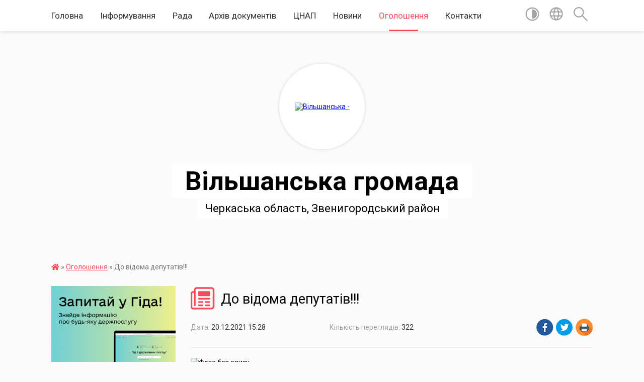

--- FILE ---
content_type: text/html; charset=UTF-8
request_url: https://vilshana-gromada.gov.ua/news/1640007175/
body_size: 12724
content:
<!DOCTYPE html>
<html lang="uk">
<head>
	<!--[if IE]><meta http-equiv="X-UA-Compatible" content="IE=edge"><![endif]-->
	<meta charset="utf-8">
	<meta name="viewport" content="width=device-width, initial-scale=1">
	<!--[if IE]><script>
		document.createElement('header');
		document.createElement('nav');
		document.createElement('main');
		document.createElement('section');
		document.createElement('article');
		document.createElement('aside');
		document.createElement('footer');
		document.createElement('figure');
		document.createElement('figcaption');
	</script><![endif]-->
	<title>До відома депутатів!!! | Вільшанська громада</title>
	<meta name="description" content="">
	<meta name="keywords" content="До, відома, депутатів!!!, |, Вільшанська, громада">

	
		<meta property="og:image" content="https://rada.info/upload/users_files/26423991/fe481a789f7237ab1c73c9badecd7c1a.png">
	<meta property="og:image:width" content="1754">
	<meta property="og:image:height" content="1240">
			<meta property="og:title" content="До відома депутатів!!!">
				<meta property="og:type" content="article">
	<meta property="og:url" content="https://vilshana-gromada.gov.ua/news/1640007175/">
		
		<link rel="apple-touch-icon" sizes="57x57" href="https://gromada.org.ua/apple-icon-57x57.png">
	<link rel="apple-touch-icon" sizes="60x60" href="https://gromada.org.ua/apple-icon-60x60.png">
	<link rel="apple-touch-icon" sizes="72x72" href="https://gromada.org.ua/apple-icon-72x72.png">
	<link rel="apple-touch-icon" sizes="76x76" href="https://gromada.org.ua/apple-icon-76x76.png">
	<link rel="apple-touch-icon" sizes="114x114" href="https://gromada.org.ua/apple-icon-114x114.png">
	<link rel="apple-touch-icon" sizes="120x120" href="https://gromada.org.ua/apple-icon-120x120.png">
	<link rel="apple-touch-icon" sizes="144x144" href="https://gromada.org.ua/apple-icon-144x144.png">
	<link rel="apple-touch-icon" sizes="152x152" href="https://gromada.org.ua/apple-icon-152x152.png">
	<link rel="apple-touch-icon" sizes="180x180" href="https://gromada.org.ua/apple-icon-180x180.png">
	<link rel="icon" type="image/png" sizes="192x192"  href="https://gromada.org.ua/android-icon-192x192.png">
	<link rel="icon" type="image/png" sizes="32x32" href="https://gromada.org.ua/favicon-32x32.png">
	<link rel="icon" type="image/png" sizes="96x96" href="https://gromada.org.ua/favicon-96x96.png">
	<link rel="icon" type="image/png" sizes="16x16" href="https://gromada.org.ua/favicon-16x16.png">
	<link rel="manifest" href="https://gromada.org.ua/manifest.json">
	<meta name="msapplication-TileColor" content="#ffffff">
	<meta name="msapplication-TileImage" content="https://gromada.org.ua/ms-icon-144x144.png">
	<meta name="theme-color" content="#ffffff">
	
	
		<meta name="robots" content="">
	
	<link href="https://fonts.googleapis.com/css?family=Merriweather:400i,700|Roboto:400,400i,700,700i&amp;subset=cyrillic-ext" rel="stylesheet">

    <link rel="preload" href="https://cdnjs.cloudflare.com/ajax/libs/font-awesome/5.9.0/css/all.min.css" as="style">
	<link rel="stylesheet" href="https://cdnjs.cloudflare.com/ajax/libs/font-awesome/5.9.0/css/all.min.css" integrity="sha512-q3eWabyZPc1XTCmF+8/LuE1ozpg5xxn7iO89yfSOd5/oKvyqLngoNGsx8jq92Y8eXJ/IRxQbEC+FGSYxtk2oiw==" crossorigin="anonymous" referrerpolicy="no-referrer" />
    
	<link rel="preload" href="//gromada.org.ua/themes/mac/css/styles_vip.css?v=2.3" as="style">
	<link rel="stylesheet" href="//gromada.org.ua/themes/mac/css/styles_vip.css?v=2.3">
	<link rel="stylesheet" href="//gromada.org.ua/themes/mac/css/48511/theme_vip.css?v=1765037283">
	
		<!--[if lt IE 9]>
	<script src="https://oss.maxcdn.com/html5shiv/3.7.2/html5shiv.min.js"></script>
	<script src="https://oss.maxcdn.com/respond/1.4.2/respond.min.js"></script>
	<![endif]-->
	<!--[if gte IE 9]>
	<style type="text/css">
		.gradient { filter: none; }
	</style>
	<![endif]-->

</head>
<body class="">

	<a href="#top_menu" class="skip-link link" aria-label="Перейти до головного меню (Alt+1)" accesskey="1">Перейти до головного меню (Alt+1)</a>
	<a href="#left_menu" class="skip-link link" aria-label="Перейти до бічного меню (Alt+2)" accesskey="2">Перейти до бічного меню (Alt+2)</a>
    <a href="#main_content" class="skip-link link" aria-label="Перейти до головного вмісту (Alt+3)" accesskey="3">Перейти до текстового вмісту (Alt+3)</a>




	
	<section class="top_nav">
		<div class="wrap">
			<div class="row">
				<div class="grid-80">
					<nav class="main_menu" id="top_menu">
						<ul>
														<li class="">
								<a href="https://vilshana-gromada.gov.ua/main/">Головна</a>
																							</li>
														<li class="">
								<a href="https://vilshana-gromada.gov.ua/informuvannya-19-17-20-15-03-2022/">Інформування</a>
																							</li>
														<li class=" has-sub">
								<a href="https://vilshana-gromada.gov.ua/golova-vilschanskoi-selischnoi-radi-18-13-54-30-01-2019/">Рада</a>
																<button onclick="return show_next_level(this);" aria-label="Показати підменю"></button>
																								<ul>
																		<li>
										<a href="https://vilshana-gromada.gov.ua/golova-vilshanskoi-otg-14-03-14-11-07-2019/">Голова Вільшанської ОТГ</a>
																													</li>
																		<li>
										<a href="https://vilshana-gromada.gov.ua/deputati-14-20-03-11-07-2019/">Депутати</a>
																													</li>
																		<li>
										<a href="https://vilshana-gromada.gov.ua/vikonavchij-komitet-vilshanskoi-selischnoi-radi-14-22-02-11-07-2019/">Виконавчий комітет Вільшанської селищної ради</a>
																													</li>
																		<li>
										<a href="https://vilshana-gromada.gov.ua/reglament-14-41-33-11-07-2019/">Регламент</a>
																													</li>
																		<li>
										<a href="https://vilshana-gromada.gov.ua/sklad-postijnih-komisij-14-53-01-11-07-2019/">Склад постійних комісій</a>
																													</li>
																		<li>
										<a href="https://vilshana-gromada.gov.ua/zvit-selischnogo-golovi-yarovogo-vm-pro-diyalnist-vilshanskoi-selischnoi-radi-20192020-rr-23-53-10-03-10-2020/">Звіт селищного голови Ярового В.М. про діяльність Вільшанської селищної ради 2019-2020 рр.</a>
																													</li>
																										</ul>
															</li>
														<li class="">
								<a href="https://vilshana-gromada.gov.ua/docs/">Архів документів</a>
																							</li>
														<li class=" has-sub">
								<a href="https://vilshana-gromada.gov.ua/cnap-08-18-12-11-08-2020/">ЦНАП</a>
																<button onclick="return show_next_level(this);" aria-label="Показати підменю"></button>
																								<ul>
																		<li>
										<a href="https://vilshana-gromada.gov.ua/poslugi-na-gidi-15-23-26-02-11-2021/">Послуги на "Гіді"</a>
																													</li>
																										</ul>
															</li>
														<li class="">
								<a href="https://vilshana-gromada.gov.ua/news/">Новини</a>
																							</li>
														<li class="active">
								<a href="https://vilshana-gromada.gov.ua/ogoloshennya-14-51-13-05-02-2019/">Оголошення</a>
																							</li>
														<li class=" has-sub">
								<a href="https://vilshana-gromada.gov.ua/feedback/">Контакти</a>
																<button onclick="return show_next_level(this);" aria-label="Показати підменю"></button>
																								<ul>
																		<li>
										<a href="https://vilshana-gromada.gov.ua/kontaktnij-dovidnik-11-52-26-04-09-2019/">Контактний довідник</a>
																													</li>
																										</ul>
															</li>
													</ul>
					</nav>
					&nbsp;
					<button class="menu-button" id="open-button"><i class="fas fa-bars"></i> Меню сайту</button>
				</div>
				<div class="grid-20">
					<nav class="special_menu">
						<ul>
															<li class="alt_link"><a href="#" title="Версія для людей з вадами зору" onclick="return set_special('801e4c70643739f298af80d710faa4f90d6c0261');"><img class="svg ico" src="//gromada.org.ua/themes/mac/img/ico/contrast_ico.svg"></a></li>
								<li class="translate_link"><a href="#" class="show_translate" title="Відкрити перекладач"><img class="svg ico" src="//gromada.org.ua/themes/mac/img/ico/world_ico.svg"></a></li>
								<li><a href="#" class="show_search" title="Відкрити поле для пошуку"><img class="svg ico" src="//gromada.org.ua/themes/mac/img/ico/search_ico.svg"></a></li>
													</ul>
					</nav>
					<form action="https://vilshana-gromada.gov.ua/search/" class="search_form">
						<input type="text" name="q" value="" placeholder="Пошук..." aria-label="Введіть пошукову фразу" required>
						<button type="submit" name="search" value="y" aria-label="Здійснити пошук"><i class="fa fa-search"></i></button>
					</form>
					<div class="translate_block">
						<div id="google_translate_element"></div>
					</div>
				</div>
				<div class="clearfix"></div>
			</div>
		</div>
	</section>

	<header>
		<div class="wrap">
			<div class="logo">
				<a href="https://vilshana-gromada.gov.ua/" id="logo" class="form_2">
					<img src="https://rada.info/upload/users_files/26423991/gerb/iC_ioaOzEaA_EAUzA_CA.png" alt="Вільшанська - ">
				</a>
			</div>
			<div class="title">
				<div class="slogan_1">Вільшанська громада</div><br>
				<div class="slogan_2">Черкаська область, Звенигородський район</div>
			</div>
		</div>
	</header>

	<div class="wrap">
				
		<section class="bread_crumbs">
		<div xmlns:v="http://rdf.data-vocabulary.org/#"><a href="https://vilshana-gromada.gov.ua/" title="Головна сторінка"><i class="fas fa-home"></i></a> &raquo; <a href="https://vilshana-gromada.gov.ua/ogoloshennya-14-51-13-05-02-2019/" aria-current="page">Оголошення</a>  &raquo; <span>До відома депутатів!!!</span></div>
	</section>
	
	<section class="center_block">
		<div class="row">
			<div class="grid-25 fr">
				<aside>
				
										<div class="diia_guide">
						<a href="https://guide.diia.gov.ua/" rel="nofollow" target="_blank"><img src="https://gromada.org.ua/upload/diia_guide.jpg" alt="Гуд державних послуг - банер"></a>
					</div>
									
					<div class="sidebar_title" id="left_menu">
						<img class="svg ico" src="//gromada.org.ua/themes/mac/img/ico/navigation_ico.svg"> Навігація
					</div>
					
					<nav class="sidebar_menu">
						<ul>
														<li class=" has-sub">
								<a href="https://vilshana-gromada.gov.ua/rishennya-sesii-15-53-15-27-01-2020/">Рішення сесій</a>
																<button onclick="return show_next_level(this);" aria-label="Показати підменю"></button>
																								<ul>
																		<li class="">
										<a href="https://vilshana-gromada.gov.ua/rishennya-vilshanskoi-selischnoi-radi-11-01-45-29-01-2020/">Рішення сесій Вільшанської селищної ради</a>
																													</li>
																		<li class="">
										<a href="https://vilshana-gromada.gov.ua/yak-znajti-rishennya-sesij-vilshanskoi-selischnoi-radi-na-oficijnomu-vebportali-vilshanskoi-gromadi-11-02-48-29-01-2020/">Як знайти рішення сесій Вільшанської селищної ради на офіційному веб-порталі Вільшанської громади?</a>
																													</li>
																										</ul>
															</li>
														<li class="">
								<a href="https://vilshana-gromada.gov.ua/novini-vid-cherkaskoi-oda-09-34-52-16-03-2020/">Новини від Черкаської ОДА</a>
																							</li>
														<li class=" has-sub">
								<a href="https://vilshana-gromada.gov.ua/istoriya-selischa-20-06-48-30-01-2019/">Історія сіл Вільшанської ОТГ</a>
																<button onclick="return show_next_level(this);" aria-label="Показати підменю"></button>
																								<ul>
																		<li class=" has-sub">
										<a href="https://vilshana-gromada.gov.ua/istoriya-smt-vilshana-12-57-54-04-07-2019/">Історія смт Вільшана</a>
																				<button onclick="return show_next_level(this);" aria-label="Показати підменю"></button>
																														<ul>
																						<li><a href="https://vilshana-gromada.gov.ua/t-shevchenko-i-vilshana-14-07-48-04-07-2019/">Т. Шевченко і Вільшана</a></li>
																						<li><a href="https://vilshana-gromada.gov.ua/maksim - krivonis-14-09-11-04-07-2019/">Максим Кривоніс</a></li>
																																</ul>
																			</li>
																		<li class="">
										<a href="https://vilshana-gromada.gov.ua/istoriya-sela-verbivka-14-10-46-04-07-2019/">Історія села Вербівка</a>
																													</li>
																		<li class="">
										<a href="https://vilshana-gromada.gov.ua/istoriya-sela-voronivka-14-15-14-04-07-2019/">Історія села Воронівка</a>
																													</li>
																		<li class="">
										<a href="https://vilshana-gromada.gov.ua/istoriya-sela-v’yazivok-14-20-29-04-07-2019/">Історія села В’язівок</a>
																													</li>
																		<li class="">
										<a href="https://vilshana-gromada.gov.ua/istoriya-s-petriki-ta-s-segedinci-09-38-44-09-07-2019/">Історія с. Петрики та с. Сегединці</a>
																													</li>
																										</ul>
															</li>
														<li class=" has-sub">
								<a href="https://vilshana-gromada.gov.ua/simvolika-22-33-32-30-01-2019/">Символіка</a>
																<button onclick="return show_next_level(this);" aria-label="Показати підменю"></button>
																								<ul>
																		<li class="">
										<a href="https://vilshana-gromada.gov.ua/simvolika-smt-vilshana-10-02-05-08-07-2019/">Символіка смт Вільшана</a>
																													</li>
																		<li class="">
										<a href="https://vilshana-gromada.gov.ua/simvolika-s-verbivka-10-04-01-08-07-2019/">Символіка с. Вербівка</a>
																													</li>
																		<li class="">
										<a href="https://vilshana-gromada.gov.ua/simvolika-s-voronivka-10-05-43-08-07-2019/">Символіка с. Воронівка</a>
																													</li>
																										</ul>
															</li>
														<li class="">
								<a href="https://vilshana-gromada.gov.ua/viborchi-dilnici-11-37-48-11-07-2019/">Вибори</a>
																							</li>
														<li class="">
								<a href="https://vilshana-gromada.gov.ua/pasport-gromadi-18-10-09-30-01-2019/">Паспорт громади</a>
																							</li>
														<li class="">
								<a href="https://vilshana-gromada.gov.ua/structure/">Картка громади</a>
																							</li>
														<li class=" has-sub">
								<a href="https://vilshana-gromada.gov.ua/viddil-osviti-11-05-40-22-08-2019/">Відділ освіти, культури, туризму, молоді, спорту</a>
																<button onclick="return show_next_level(this);" aria-label="Показати підменю"></button>
																								<ul>
																		<li class="">
										<a href="https://vilshana-gromada.gov.ua/osvita-09-33-44-23-08-2019/">Освіта</a>
																													</li>
																		<li class="">
										<a href="https://vilshana-gromada.gov.ua/kultura-10-26-59-23-08-2019/">Культура</a>
																													</li>
																		<li class="">
										<a href="https://vilshana-gromada.gov.ua/viddil-osviti-kulturi-turizmu-sportu-09-30-49-23-08-2019/">Спорт</a>
																													</li>
																		<li class="">
										<a href="https://vilshana-gromada.gov.ua/plan-roboti-viddilu-osviti-kulturi-turizmu-molodi-ta-sportu-vilshanskoi-selischnoi-radi-15-49-35-23-01-2020/">ПЛАН роботи відділу освіти, культури, туризму, молоді та спорту  Вільшанської селищної ради</a>
																													</li>
																										</ul>
															</li>
														<li class=" has-sub">
								<a href="https://vilshana-gromada.gov.ua/komunalne-pidpriemstvo vodogin-18-15-30-30-01-2019/">КП "Водогін"</a>
																<button onclick="return show_next_level(this);" aria-label="Показати підменю"></button>
																								<ul>
																		<li class="">
										<a href="https://vilshana-gromada.gov.ua/nadannya-poslug-z-vivezennya-smittya-12-18-13-03-07-2019/">Надання послуг з вивезення сміття</a>
																													</li>
																		<li class="">
										<a href="https://vilshana-gromada.gov.ua/statut-kp-vodogin-16-21-41-03-07-2019/">Статут КП "Водогін"</a>
																													</li>
																		<li class="">
										<a href="https://vilshana-gromada.gov.ua/tarifi-11-59-47-04-09-2019/">Тарифи</a>
																													</li>
																										</ul>
															</li>
														<li class=" has-sub">
								<a href="https://vilshana-gromada.gov.ua/bjudzhet-14-04-19-09-07-2019/">Бюджет</a>
																<button onclick="return show_next_level(this);" aria-label="Показати підменю"></button>
																								<ul>
																		<li class=" has-sub">
										<a href="https://vilshana-gromada.gov.ua/pasporti-bjudzhetnih-program-na-2025-rik-12-15-45-25-02-2025/">Паспорти бюджетних програм на 2025 рік</a>
																				<button onclick="return show_next_level(this);" aria-label="Показати підменю"></button>
																														<ul>
																						<li><a href="https://vilshana-gromada.gov.ua/pasport-1-15-01-06-25-02-2025/">Паспорт 1</a></li>
																						<li><a href="https://vilshana-gromada.gov.ua/pasport-2-15-15-55-25-02-2025/">Паспорт 2</a></li>
																						<li><a href="https://vilshana-gromada.gov.ua/pasport-3-15-17-28-25-02-2025/">Паспорт 3</a></li>
																						<li><a href="https://vilshana-gromada.gov.ua/pasport-4-15-19-14-25-02-2025/">Паспорт 4</a></li>
																						<li><a href="https://vilshana-gromada.gov.ua/pasport-5-15-20-55-25-02-2025/">Паспорт 5</a></li>
																						<li><a href="https://vilshana-gromada.gov.ua/pasport-6-15-22-30-25-02-2025/">Паспорт 6</a></li>
																						<li><a href="https://vilshana-gromada.gov.ua/pasport-7-15-24-00-25-02-2025/">Паспорт 7</a></li>
																						<li><a href="https://vilshana-gromada.gov.ua/pasport-8-15-25-36-25-02-2025/">Паспорт 8</a></li>
																						<li><a href="https://vilshana-gromada.gov.ua/pasport-8-15-27-24-25-02-2025/">Паспорт 9</a></li>
																						<li><a href="https://vilshana-gromada.gov.ua/pasport-10-15-29-41-25-02-2025/">Паспорт 10</a></li>
																						<li><a href="https://vilshana-gromada.gov.ua/pasport-11-15-35-32-25-02-2025/">Паспорт 11</a></li>
																						<li><a href="https://vilshana-gromada.gov.ua/pasport-12-15-37-11-25-02-2025/">Паспорт 12</a></li>
																						<li><a href="https://vilshana-gromada.gov.ua/pasport-13-15-39-35-25-02-2025/">Паспорт 13</a></li>
																						<li><a href="https://vilshana-gromada.gov.ua/pasport-14-15-41-15-25-02-2025/">Паспорт 14</a></li>
																						<li><a href="https://vilshana-gromada.gov.ua/pasport-15-15-42-26-25-02-2025/">Паспорт 15</a></li>
																						<li><a href="https://vilshana-gromada.gov.ua/pasport-16-15-43-47-25-02-2025/">Паспорт 16</a></li>
																						<li><a href="https://vilshana-gromada.gov.ua/pasport-17-15-45-07-25-02-2025/">Паспорт 17</a></li>
																						<li><a href="https://vilshana-gromada.gov.ua/pasport-18-15-47-04-25-02-2025/">Паспорт 18</a></li>
																						<li><a href="https://vilshana-gromada.gov.ua/pasport-18-15-48-53-25-02-2025/">Паспорт 19</a></li>
																						<li><a href="https://vilshana-gromada.gov.ua/pasport-20-15-51-01-25-02-2025/">Паспорт 20</a></li>
																						<li><a href="https://vilshana-gromada.gov.ua/pasport-21-15-52-29-25-02-2025/">Паспорт 21</a></li>
																						<li><a href="https://vilshana-gromada.gov.ua/pasport-22-15-53-57-25-02-2025/">Паспорт 22</a></li>
																						<li><a href="https://vilshana-gromada.gov.ua/pasport-23-15-55-03-25-02-2025/">Паспорт 23</a></li>
																						<li><a href="https://vilshana-gromada.gov.ua/pasport-24-15-56-16-25-02-2025/">Паспорт 24</a></li>
																						<li><a href="https://vilshana-gromada.gov.ua/pasport-25-15-57-31-25-02-2025/">Паспорт 25</a></li>
																						<li><a href="https://vilshana-gromada.gov.ua/pasport-26-15-58-47-25-02-2025/">Паспорт 26</a></li>
																						<li><a href="https://vilshana-gromada.gov.ua/pasport-28-16-00-10-25-02-2025/">Паспорт 28</a></li>
																						<li><a href="https://vilshana-gromada.gov.ua/pasport-29-16-02-58-25-02-2025/">Паспорт 29</a></li>
																																</ul>
																			</li>
																		<li class=" has-sub">
										<a href="https://vilshana-gromada.gov.ua/pasporti-bjudzhetnih-program-na-2025-rik-12-15-46-25-02-2025/">Паспорти бюджетних програм на 2025 рік</a>
																				<button onclick="return show_next_level(this);" aria-label="Показати підменю"></button>
																														<ul>
																						<li><a href="https://vilshana-gromada.gov.ua/pasport-1-12-13-52-26-05-2025/">Паспорт 1</a></li>
																						<li><a href="https://vilshana-gromada.gov.ua/pasport-2-12-20-03-26-05-2025/">Паспорт 2</a></li>
																						<li><a href="https://vilshana-gromada.gov.ua/pasport-3-12-21-13-26-05-2025/">Паспорт 3</a></li>
																						<li><a href="https://vilshana-gromada.gov.ua/pasport-4-12-22-23-26-05-2025/">Паспорт 4</a></li>
																						<li><a href="https://vilshana-gromada.gov.ua/pasport-5-12-23-45-26-05-2025/">Паспорт 5</a></li>
																						<li><a href="https://vilshana-gromada.gov.ua/pasport-6-12-24-53-26-05-2025/">Паспорт 6</a></li>
																						<li><a href="https://vilshana-gromada.gov.ua/pasport-7-12-25-59-26-05-2025/">Паспорт 7</a></li>
																						<li><a href="https://vilshana-gromada.gov.ua/pasport-8-12-27-02-26-05-2025/">Паспорт 8</a></li>
																						<li><a href="https://vilshana-gromada.gov.ua/pasport-9-12-28-22-26-05-2025/">Паспорт 9</a></li>
																						<li><a href="https://vilshana-gromada.gov.ua/pasport-10-12-29-27-26-05-2025/">Паспорт 10</a></li>
																						<li><a href="https://vilshana-gromada.gov.ua/rozporyadzhennya-12-30-31-26-05-2025/">Розпорядження</a></li>
																																</ul>
																			</li>
																		<li class=" has-sub">
										<a href="https://vilshana-gromada.gov.ua/pasporti-bjudzhetnih-program-na-2025-rik-16-34-09-26-11-2025/">Паспорти бюджетних програм на 2025 рік (зміни)</a>
																				<button onclick="return show_next_level(this);" aria-label="Показати підменю"></button>
																														<ul>
																						<li><a href="https://vilshana-gromada.gov.ua/nakaz-16-35-29-26-11-2025/">Наказ</a></li>
																						<li><a href="https://vilshana-gromada.gov.ua/pasport-1-16-36-36-26-11-2025/">Паспорт 1</a></li>
																						<li><a href="https://vilshana-gromada.gov.ua/pasport-2-16-37-46-26-11-2025/">Паспорт 2</a></li>
																						<li><a href="https://vilshana-gromada.gov.ua/pasport-3-16-39-03-26-11-2025/">Паспорт 3</a></li>
																																</ul>
																			</li>
																										</ul>
															</li>
														<li class="">
								<a href="https://vilshana-gromada.gov.ua/miscevi-podatki-ta-zbori-na-2020-rik-08-13-22-09-07-2019/">Місцеві податки та збори</a>
																							</li>
														<li class="">
								<a href="https://vilshana-gromada.gov.ua/rahunki-dlya-splati-podatkiv-14-53-27-09-07-2019/">Реквізити рахунків для обліку доходів місцевого бюджету</a>
																							</li>
														<li class=" has-sub">
								<a href="https://vilshana-gromada.gov.ua/derzhavni-zakupivli-14-21-00-09-07-2019/">Державні закупівлі</a>
																<button onclick="return show_next_level(this);" aria-label="Показати підменю"></button>
																								<ul>
																		<li class="">
										<a href="https://vilshana-gromada.gov.ua/protokoli-tendernogo-komitetu-09-07-39-02-08-2019/">Протоколи тендерного комітету</a>
																													</li>
																		<li class="">
										<a href="https://vilshana-gromada.gov.ua/tenderna-dokumentaciya-10-18-12-20-01-2022/">Тендерна документація</a>
																													</li>
																										</ul>
															</li>
														<li class=" has-sub">
								<a href="https://vilshana-gromada.gov.ua/regulyatorna-diyalnist-14-50-43-20-05-2019/">Регуляторна діяльність</a>
																<button onclick="return show_next_level(this);" aria-label="Показати підменю"></button>
																								<ul>
																		<li class="">
										<a href="https://vilshana-gromada.gov.ua/normativnopravova-baza-12-48-43-27-06-2019/">І. Нормативно-правова база</a>
																													</li>
																		<li class="">
										<a href="https://vilshana-gromada.gov.ua/ii-planuvannya-diyalnosti-15-19-40-22-07-2019/">ІІ. Планування діяльності</a>
																													</li>
																		<li class="">
										<a href="https://vilshana-gromada.gov.ua/iii-opriljudnennya-proektiv-regulyatornih-aktiv-ta-analizu-regulyatornogo-vplivu-16-10-41-22-07-2019/">ІІІ. Оприлюднення проектів регуляторних актів та аналізу регуляторного впливу</a>
																													</li>
																		<li class="">
										<a href="https://vilshana-gromada.gov.ua/ivdijuchi-regulyatorni-akti-16-51-20-22-07-2019/">IV.Діючі регуляторні акти</a>
																													</li>
																		<li class="">
										<a href="https://vilshana-gromada.gov.ua/v-vidstezhennya-rezultativnosti-regulyatornih-aktiv-16-59-14-22-07-2019/">V. Відстеження результативності регуляторних актів</a>
																													</li>
																		<li class="">
										<a href="https://vilshana-gromada.gov.ua/vi-informaciya-pro-zdijsnennya-regulyatornoi-diyalnosti-17-00-10-22-07-2019/">VІ. Інформація про здійснення регуляторної діяльності</a>
																													</li>
																		<li class="">
										<a href="https://vilshana-gromada.gov.ua/vii-vidpovidalni-osobi-za-zdijsnennya-regulyatornoi-diyalnosti-17-01-27-22-07-2019/">VII. Відповідальні особи за здійснення регуляторної діяльності</a>
																													</li>
																										</ul>
															</li>
														<li class=" has-sub">
								<a href="https://vilshana-gromada.gov.ua/zvernennya-gromadyan-14-19-53-25-06-2019/">Звернення громадян</a>
																<button onclick="return show_next_level(this);" aria-label="Показати підменю"></button>
																								<ul>
																		<li class="">
										<a href="https://vilshana-gromada.gov.ua/normativnopravovi-akti-12-38-36-27-06-2019/">Нормативно-правові акти</a>
																													</li>
																		<li class="">
										<a href="https://vilshana-gromada.gov.ua/zrazki-dokumentiv-14-55-25-25-06-2019/">Зразки документів</a>
																													</li>
																		<li class="">
										<a href="https://vilshana-gromada.gov.ua/elektronne-zvernennya-11-13-06-13-05-2020/">Електронне звернення</a>
																													</li>
																		<li class="">
										<a href="https://vilshana-gromada.gov.ua/poryadok-podannya-ta-rozglyadu-zvernen-gromadyan-ta-gromadskih-obednan-12-06-25-22-01-2020/">Порядок подання та розгляду звернень громадян і громадських об'єднань</a>
																													</li>
																		<li class="">
										<a href="https://vilshana-gromada.gov.ua/statistichnij-zvit-po-zvernennyah-gromadyan-za-i-pivrichchya-2019-roku-16-40-35-08-07-2019/">Звіт Вільшанської селищної ради про звернення громадян за 2019 рік</a>
																													</li>
																		<li class="">
										<a href="https://vilshana-gromada.gov.ua/grafiki-prijomu-gromadyan-09-56-17-27-06-2019/">Прийом громадян</a>
																													</li>
																		<li class="">
										<a href="https://vilshana-gromada.gov.ua/telefon-doviri-14-59-25-09-07-2019/">Телефон довіри</a>
																													</li>
																		<li class="">
										<a href="https://vilshana-gromada.gov.ua/zvit-selischnoi-radi-po-roboti-zi-zvernennyami-08-15-24-04-02-2022/">Звіт селищної ради по роботі зі зверненнями</a>
																													</li>
																		<li class="">
										<a href="https://vilshana-gromada.gov.ua/deputatski-zapiti-08-30-06-02-11-2021/">Депутатські запити</a>
																													</li>
																										</ul>
															</li>
														<li class=" has-sub">
								<a href="https://vilshana-gromada.gov.ua/dostup-do-publichnoi-informacii-12-44-56-24-01-2020/">Доступ до публічної інформації</a>
																<button onclick="return show_next_level(this);" aria-label="Показати підменю"></button>
																								<ul>
																		<li class="">
										<a href="https://vilshana-gromada.gov.ua/dostup-do-publichnoi-informacii-12-46-32-24-01-2020/">Нормативно-правова база</a>
																													</li>
																		<li class="">
										<a href="https://vilshana-gromada.gov.ua/robota-iz-zapitami-na-informaciju-12-56-48-24-01-2020/">Робота із запитами на інформацію</a>
																													</li>
																		<li class="">
										<a href="https://vilshana-gromada.gov.ua/forma-zapitu-na-informaciju-ta-poryadok-ii-podannya-13-00-51-24-01-2020/">Форма запиту на інформацію та порядок її подання</a>
																													</li>
																		<li class="">
										<a href="https://vilshana-gromada.gov.ua/vidkriti-dani-13-06-45-24-01-2020/">Відкриті дані</a>
																													</li>
																		<li class="">
										<a href="https://vilshana-gromada.gov.ua/deputatski-zapiti-08-29-28-02-11-2021/">Депутатські запити</a>
																													</li>
																		<li class="">
										<a href="https://vilshana-gromada.gov.ua/zapisi-zasidan-komisij-ta-sesii-15-35-09-09-09-2024/">Записи засідань комісій та сесії</a>
																													</li>
																										</ul>
															</li>
														<li class="">
								<a href="https://vilshana-gromada.gov.ua/zapobigannya-korupcii-08-09-09-09-07-2019/">Запобігання корупції</a>
																							</li>
														<li class="">
								<a href="https://vilshana-gromada.gov.ua/ochischennya-vladi-12-06-02-21-12-2019/">Очищення влади</a>
																							</li>
														<li class=" has-sub">
								<a href="https://vilshana-gromada.gov.ua/pracivniki-policii-12-04-54-09-07-2019/">Поліцейська станція</a>
																<button onclick="return show_next_level(this);" aria-label="Показати підменю"></button>
																								<ul>
																		<li class="">
										<a href="https://vilshana-gromada.gov.ua/ljut-14-30-16-25-11-2024/">Лють</a>
																													</li>
																										</ul>
															</li>
														<li class=" has-sub">
								<a href="https://vilshana-gromada.gov.ua/socialni-poslugi-12-03-30-11-07-2019/">Соціальні послуги</a>
																<button onclick="return show_next_level(this);" aria-label="Показати підменю"></button>
																								<ul>
																		<li class="">
										<a href="https://vilshana-gromada.gov.ua/robota-z-bagatoditnimi-simyami-szhota-robota-z-ditmi-12-04-54-11-07-2019/">Робота з багатодітними сім'ями, СЖО та робота з дітьми</a>
																													</li>
																		<li class="">
										<a href="https://vilshana-gromada.gov.ua/centr-dopomogi-uchasnikam-ato-cherkaskogo-oblasnogo-kontaktnogo-centru-08-53-49-26-07-2019/">«Центр допомоги учасникам АТО» Черкаського обласного контактного центру</a>
																													</li>
																		<li class="">
										<a href="https://vilshana-gromada.gov.ua/subsidii-11-45-01-04-11-2019/">Субсидії</a>
																													</li>
																										</ul>
															</li>
														<li class=" has-sub">
								<a href="https://vilshana-gromada.gov.ua/granti-treningi-konkursi-10-33-26-09-07-2019/">Захиснику Вітчизни</a>
																<button onclick="return show_next_level(this);" aria-label="Показати підменю"></button>
																								<ul>
																		<li class=" has-sub">
										<a href="https://vilshana-gromada.gov.ua/informuvannya-veteraniv-12-15-03-23-08-2024/">Інформування ветеранів</a>
																				<button onclick="return show_next_level(this);" aria-label="Показати підменю"></button>
																														<ul>
																						<li><a href="https://vilshana-gromada.gov.ua/nadannya-statusiv-12-19-10-23-08-2024/">Надання статусів</a></li>
																						<li><a href="https://vilshana-gromada.gov.ua/stvoreno-zahisnikami-12-24-56-23-08-2024/">Створено Захисниками</a></li>
																						<li><a href="https://vilshana-gromada.gov.ua/likuvannya-ta-reabilitaciya-12-27-51-23-08-2024/">Лікування та реабілітація</a></li>
																						<li><a href="https://vilshana-gromada.gov.ua/profesijna-adaptaciya-12-32-09-23-08-2024/">Соціальна та професійна адаптація</a></li>
																						<li><a href="https://vilshana-gromada.gov.ua/elektronne-posvidchennya-veterana-12-37-18-23-08-2024/">Електронне посвідчення ветерана</a></li>
																						<li><a href="https://vilshana-gromada.gov.ua/psihologichna-dopomoga-12-42-10-23-08-2024/">Психологічна допомога</a></li>
																						<li><a href="https://vilshana-gromada.gov.ua/garantii-ta-pilgi-12-44-02-23-08-2024/">Гарантії та пільги</a></li>
																						<li><a href="https://vilshana-gromada.gov.ua/sonyachnij-restart-14-01-43-23-08-2024/">Сонячний рестарт</a></li>
																						<li><a href="https://vilshana-gromada.gov.ua/varto-diyati-startue-konkurs-grantiv-na-pidtrimku-veteranskogo-biznesu-12-55-03-18-04-2025/">“Варто діяти”: стартує конкурс грантів на підтримку ветеранського бізнесу</a></li>
																						<li><a href="https://vilshana-gromada.gov.ua/varto-znati-posibnikdorozhnya-karta-dlya-poranenih-vijskovosluzhbovciv-14-48-45-31-03-2025/">Варто знати посібник-дорожня карта для поранених військовослужбовців</a></li>
																						<li><a href="https://vilshana-gromada.gov.ua/varto-pamyatati-posibnik-dlya-vijskovosluzhbovciv-14-51-15-31-03-2025/">Варто пам'ятати посібник для військовослужбовців</a></li>
																						<li><a href="https://vilshana-gromada.gov.ua/reabilitaciya-ta-zabezpechennya-dopomizhnimi-zasobami-reabilitacii-v-tomu-chisli-protezuvannya-14-55-49-31-03-2025/">Реабілітація та забезпечення допоміжними засобами реабілітації (в тому числі протезування)</a></li>
																						<li><a href="https://vilshana-gromada.gov.ua/reabilitaciya-ta-zabezpechennya-dopomizhnimi-zasobami-reabilitacii-v-tomu-chisli-protezuvannya-14-57-22-31-03-2025/">Реабілітація та забезпечення допоміжними засобами реабілітації (в тому числі протезування)</a></li>
																						<li><a href="https://vilshana-gromada.gov.ua/medichne-zabezpechennya-15-12-25-31-03-2025/">Медичне забезпечення</a></li>
																						<li><a href="https://vilshana-gromada.gov.ua/sanatornokurortne-likuvannya-15-14-37-31-03-2025/">Санаторно-курортне лікування</a></li>
																						<li><a href="https://vilshana-gromada.gov.ua/centri-socialnopsihologichnoi-reabilitacii-15-16-58-31-03-2025/">Центри соціально-психологічної реабілітації</a></li>
																						<li><a href="https://vilshana-gromada.gov.ua/kontakti-dlya-veteraniv-vijni-z-chisla-vpo-v-rozrizi-rajonivgromad-oblastej-15-19-29-31-03-2025/">Контакти для ветеранів війни з числа ВПО в розрізі районів/громад областей</a></li>
																																</ul>
																			</li>
																		<li class=" has-sub">
										<a href="https://vilshana-gromada.gov.ua/vshanuvannya-ta-uvichnennya-pamyati-12-45-58-23-08-2024/">Вшанування та увічнення пам'яті</a>
																				<button onclick="return show_next_level(this);" aria-label="Показати підменю"></button>
																														<ul>
																						<li><a href="https://vilshana-gromada.gov.ua/kulturno-sportivnij-zahid-prisvyachenij-zagiblim-zahisnikam-13-23-36-23-08-2024/">Культурно - спортивний захід присвячений загиблим захисникам</a></li>
																						<li><a href="https://vilshana-gromada.gov.ua/vidkrittya-alei-slavi-zagiblih-geroiv-13-37-37-23-08-2024/">Відкриття Алеї Слави загиблих Героїв</a></li>
																																</ul>
																			</li>
																		<li class="">
										<a href="https://vilshana-gromada.gov.ua/yak-otrimati-status-uchasnika-bojovih-dij-ubd-dobrovolcyam-15-47-59-10-02-2025/">Як отримати статус учасника бойових дій (УБД) добровольцям</a>
																													</li>
																		<li class=" has-sub">
										<a href="https://vilshana-gromada.gov.ua/veteranskij-sport-14-29-13-07-04-2025/">Ветеранський спорт</a>
																				<button onclick="return show_next_level(this);" aria-label="Показати підменю"></button>
																														<ul>
																						<li><a href="https://vilshana-gromada.gov.ua/veteranskij-sport-startuvala-programa-pidtrimki -14-31-50-07-04-2025/">Ветеранський спорт: стартувала програма підтримки </a></li>
																																</ul>
																			</li>
																										</ul>
															</li>
														<li class="">
								<a href="https://vilshana-gromada.gov.ua/programi-15-02-02-09-07-2019/">Програми</a>
																							</li>
														<li class="">
								<a href="https://vilshana-gromada.gov.ua/photo/">Фотогалерея</a>
																							</li>
														<li class="">
								<a href="https://vilshana-gromada.gov.ua/rozklad-ruhu-avtobusiv-11-28-49-16-07-2019/">Розклад руху автобусів</a>
																							</li>
														<li class="">
								<a href="https://vilshana-gromada.gov.ua/gendernij-profil-cherkaskoi-oblasti-16-23-34-27-07-2019/">Гендерний профіль Черкаської області</a>
																							</li>
														<li class=" has-sub">
								<a href="https://vilshana-gromada.gov.ua/postijni-komisii-selischnoi-radi-16-09-09-17-09-2024/">Постійні комісії селищної ради</a>
																<button onclick="return show_next_level(this);" aria-label="Показати підменю"></button>
																								<ul>
																		<li class=" has-sub">
										<a href="https://vilshana-gromada.gov.ua/postijna-komisiya-z-pitan-rozvitku-miscevogo-samovryaduvannya-deputatskoi-diyalnosti-dotrimannya-zakonnosti-etiki-ta-reglamentu-protidii-kor-16-16-31-17-09-2024/">Постійна комісія з питань розвитку місцевого самоврядування, депутатської діяльності, дотримання законності, етики та регламенту, протидії корупції</a>
																				<button onclick="return show_next_level(this);" aria-label="Показати підменю"></button>
																														<ul>
																						<li><a href="https://vilshana-gromada.gov.ua/visnovkirekomendacii-15-10-32-18-09-2024/">Висновки/рекомендації</a></li>
																						<li><a href="https://vilshana-gromada.gov.ua/zapisi-zasidan-komisij-15-09-23-18-09-2024/">Записи засідань комісій</a></li>
																						<li><a href="https://vilshana-gromada.gov.ua/protokoli-15-09-57-18-09-2024/">Протоколи</a></li>
																																</ul>
																			</li>
																		<li class=" has-sub">
										<a href="https://vilshana-gromada.gov.ua/postijna-komisiya-z-pitan-finansiv-bjudzhetu-regulyatornoi-politiki-investicij-ta-mizhnarodnogo-spivrobitnictva-16-17-56-17-09-2024/">Постійна комісія з питань фінансів, бюджету, регуляторної політики, інвестицій та міжнародного співробітництва</a>
																				<button onclick="return show_next_level(this);" aria-label="Показати підменю"></button>
																														<ul>
																						<li><a href="https://vilshana-gromada.gov.ua/zapisi-zasidan-komisij-15-10-59-18-09-2024/">Записи засідань комісій</a></li>
																						<li><a href="https://vilshana-gromada.gov.ua/protokoli-15-11-19-18-09-2024/">Протоколи</a></li>
																						<li><a href="https://vilshana-gromada.gov.ua/visnovkirekomendacii-15-11-42-18-09-2024/">Висновки/рекомендації</a></li>
																																</ul>
																			</li>
																		<li class=" has-sub">
										<a href="https://vilshana-gromada.gov.ua/postijna-komisiya-z-pitan-agrarnoi-politiki-zemelnih-vidnosin-ekologii-ta-racionalnogo-prirodokoristuvannya-16-19-31-17-09-2024/">Постійна комісія з питань аграрної політики, земельних відносин, екології та раціонального природокористування</a>
																				<button onclick="return show_next_level(this);" aria-label="Показати підменю"></button>
																														<ul>
																						<li><a href="https://vilshana-gromada.gov.ua/zapisi-zasidan-komisij-14-38-10-18-09-2024/">Записи засідань комісій</a></li>
																						<li><a href="https://vilshana-gromada.gov.ua/protokoli-ta-visnovki-14-38-54-18-09-2024/">Протоколи</a></li>
																						<li><a href="https://vilshana-gromada.gov.ua/visnovkirekomendacii-14-57-56-18-09-2024/">Висновки/рекомендації</a></li>
																																</ul>
																			</li>
																		<li class=" has-sub">
										<a href="https://vilshana-gromada.gov.ua/postijna-komisiya-z-pitan-planuvannya-socialno-ekonomichnogo-rozvitku-komunalnoi-vlasnosti-budivnictva-16-21-15-17-09-2024/">Постійна комісія з питань планування соціально - економічного розвитку, комунальної власності, будівництва</a>
																				<button onclick="return show_next_level(this);" aria-label="Показати підменю"></button>
																														<ul>
																						<li><a href="https://vilshana-gromada.gov.ua/zapisi-zasidan-komisij-15-12-05-18-09-2024/">Записи засідань комісій</a></li>
																						<li><a href="https://vilshana-gromada.gov.ua/protokoli-15-12-28-18-09-2024/">Протоколи</a></li>
																						<li><a href="https://vilshana-gromada.gov.ua/visnovkirekomendacii-15-12-48-18-09-2024/">Висновки/рекомендації</a></li>
																																</ul>
																			</li>
																		<li class=" has-sub">
										<a href="https://vilshana-gromada.gov.ua/postijna-komisiya-z-pitan-socialnogo-zahistu-ohoroni-zdorov’ya-osvitinauki-kulturi-turizmu-duhovnosti-fizkulturi-ta-sportu-16-24-07-17-09-2024/">Постійна комісія з питань соціального захисту, охорони здоров’я, освіти,науки, культури, туризму, духовності, фізкультури та спорту</a>
																				<button onclick="return show_next_level(this);" aria-label="Показати підменю"></button>
																														<ul>
																						<li><a href="https://vilshana-gromada.gov.ua/zapisi-zasidan-komisij-15-13-12-18-09-2024/">Записи засідань комісій</a></li>
																						<li><a href="https://vilshana-gromada.gov.ua/protokoli-15-13-24-18-09-2024/">Протоколи</a></li>
																						<li><a href="https://vilshana-gromada.gov.ua/visnovkirekomendacii-15-13-39-18-09-2024/">Висновки/рекомендації</a></li>
																																</ul>
																			</li>
																										</ul>
															</li>
														<li class=" has-sub">
								<a href="https://vilshana-gromada.gov.ua/finansovij-viddil-15-15-33-01-09-2021/">Фінансовий відділ</a>
																<button onclick="return show_next_level(this);" aria-label="Показати підменю"></button>
																								<ul>
																		<li class="">
										<a href="https://vilshana-gromada.gov.ua/ustanovchi-dokumenti-11-33-54-06-09-2021/">Установчі документи</a>
																													</li>
																		<li class=" has-sub">
										<a href="https://vilshana-gromada.gov.ua/informaciya-08-24-05-28-01-2022/">Інформація</a>
																				<button onclick="return show_next_level(this);" aria-label="Показати підменю"></button>
																														<ul>
																						<li><a href="https://vilshana-gromada.gov.ua/prognoz-bjudzhetu-vilshanskoi-selischnoi-teritorialnoi-gromadi-na-20262028-roki-2353300000-17-38-51-21-08-2025/">Прогноз бюджету Вільшанської селищної територіальної громади на 2026-2028 роки» (2353300000)“</a></li>
																						<li><a href="https://vilshana-gromada.gov.ua/rishennya-sesii-14-34-53-07-03-2022/">Рішення сесії</a></li>
																																</ul>
																			</li>
																										</ul>
															</li>
														<li class=" has-sub">
								<a href="https://vilshana-gromada.gov.ua/publichni-investicii-14-27-27-17-10-2025/">Публічні інвестиції</a>
																<button onclick="return show_next_level(this);" aria-label="Показати підменю"></button>
																								<ul>
																		<li class=" has-sub">
										<a href="https://vilshana-gromada.gov.ua/komisiya-z-pitan-rozpodilu-publichnih-investicij-vilshanskoi-selischnoi-teritorialnoi-gromadi-14-29-14-17-10-2025/">Комісія з питань розподілу публічних інвестицій Вільшанської селищної територіальної громади</a>
																				<button onclick="return show_next_level(this);" aria-label="Показати підменю"></button>
																														<ul>
																						<li><a href="https://vilshana-gromada.gov.ua/protokoli-zasidan-14-31-02-17-10-2025/">Протоколи засідань</a></li>
																																</ul>
																			</li>
																										</ul>
															</li>
														<li class=" has-sub">
								<a href="https://vilshana-gromada.gov.ua/informaciya-dlya-vnutrishno-peremischenih-osib-12-45-00-14-10-2024/">Інформація для внутрішньо - переміщених осіб</a>
																<button onclick="return show_next_level(this);" aria-label="Показати підменю"></button>
																								<ul>
																		<li class=" has-sub">
										<a href="https://vilshana-gromada.gov.ua/medichne-obslugovuvannya-12-45-43-14-10-2024/">Медичне обслуговування</a>
																				<button onclick="return show_next_level(this);" aria-label="Показати підменю"></button>
																														<ul>
																						<li><a href="https://vilshana-gromada.gov.ua/schodo-prav-vpo-u-otrimanni-medichnoi-dopomogi-v-ramkah-programi-derzhavnih-garantij-medichnogo-obslugovuvannya-naselennya-17-02-52-05-11-2024/">Щодо прав ВПО у отриманні медичної допомоги в рамках програми державних гарантій медичного обслуговування населення</a></li>
																						<li><a href="https://vilshana-gromada.gov.ua/reabilitaciya-ditej-do-troh-rokiv-yaki-narodilisya-peredchasno-abo-hvorimi-12-48-21-14-10-2024/">Реабілітація дітей до трьох років, які народилися передчасно або хворими</a></li>
																																</ul>
																			</li>
																										</ul>
															</li>
														<li class="">
								<a href="https://vilshana-gromada.gov.ua/sluzhba-u-spravah-ditej-15-25-39-28-02-2023/">Служба у справах дітей</a>
																							</li>
													</ul>
						
												
					</nav>

									
					
					
					
					
										<div id="banner_block">

						<p style="text-align: center;"><a rel="nofollow" href="https://www.facebook.com/VilshanskaOTG/"><img alt="Фото без опису"  src="https://rada.info/upload/users_files/26423991/f2258ff082d87a15841d64501532b312.jpg" style="width: 330px; height: 106px;" /></a></p>

<p style="text-align: center;"><a rel="nofollow" href="https://www.youtube.com/channel/UCRkRCm4YPFm5pxOLmSWXOMw/"><img alt="Фото без опису"  src="https://rada.info/upload/users_files/26423991/d7489b969f5cf39285f37732bc5081c9.jpg" style="width: 350px; height: 166px;" /></a></p>

<p style="text-align: center;"><a rel="nofollow" href="https://prozorro.gov.ua/"><img alt="Фото без опису"  src="https://rada.info/upload/users_files/26423991/3a4fc89d09f46f5aa3e20d1e71ded972.png" style="width: 227px; height: 47px;" /></a>&nbsp;</p>

<p style="text-align: center;"><a rel="nofollow" href="https://spending.gov.ua/new/"><img alt="Фото без опису"  src="https://rada.info/upload/users_files/26423991/375a0f40eb5fb22e928ad20985b140b9.png" style="width: 175px; height: 60px;" /></a>&nbsp;</p>

<p style="text-align: center;"><a rel="nofollow" href="https://www.dcz.gov.ua/"><img alt="Фото без опису"  src="https://rada.info/upload/users_files/26423991/cb3b0cea07adc15cf50204c58266ebdf.jpg" style="width: 960px; height: 479px;" /></a></p>

<p style="text-align: center;"><a rel="nofollow" href="https://skills.dcz.gov.ua/"><img alt="Фото без опису"  src="https://rada.info/upload/users_files/26423991/9f1c7d28dfb7633138a526f1373b5070.jpg" style="width: 646px; height: 960px;" /></a></p>
						<div class="clearfix"></div>

						
						<div class="clearfix"></div>

					</div>
				
				</aside>
			</div>
			<div class="grid-75">

				<main id="main_content">

																		<h1><img class="svg ico" src="//gromada.org.ua/themes/mac/img/ico/news_ico.svg"> До відома депутатів!!!</h1>


<div class="row ">
	<div class="grid-30 one_news_date">
		Дата: <span>20.12.2021 15:28</span>
	</div>
	<div class="grid-30 one_news_count">
		Кількість переглядів: <span>322</span>
	</div>
		<div class="grid-30 one_news_socials">
		<button class="social_share" data-type="fb"><img src="//gromada.org.ua/themes/mac/img/share/fb.png"></button>
		<button class="social_share" data-type="tw"><img src="//gromada.org.ua/themes/mac/img/share/tw.png"></button>
		<button class="print_btn" onclick="window.print();"><img src="//gromada.org.ua/themes/mac/img/share/print.png"></button>
	</div>
		<div class="clearfix"></div>
</div>

<hr>

<p><img alt="Фото без опису"  alt="" src="https://rada.info/upload/users_files/26423991/fe481a789f7237ab1c73c9badecd7c1a.png" style="width: 600px; height: 424px;" /></p>
<div class="clearfix"></div>

<hr>



<p><a href="https://vilshana-gromada.gov.ua/ogoloshennya-14-51-13-05-02-2019/" class="btn btn-grey">&laquo; повернутися</a></p>											
				</main>
				
			</div>
			<div class="clearfix"></div>
		</div>
	</section>

	<footer>

		<div class="other_projects">
			<a href="https://gromada.org.ua/" target="_blank" rel="nofollow"><img src="https://rada.info/upload/footer_banner/b_gromada_new.png" alt="Веб-сайти для громад України - GROMADA.ORG.UA"></a>
			<a href="https://rda.org.ua/" target="_blank" rel="nofollow"><img src="https://rada.info/upload/footer_banner/b_rda_new.png" alt="Веб-сайти для районних державних адміністрацій України - RDA.ORG.UA"></a>
			<a href="https://rayrada.org.ua/" target="_blank" rel="nofollow"><img src="https://rada.info/upload/footer_banner/b_rayrada_new.png" alt="Веб-сайти для районних рад України - RAYRADA.ORG.UA"></a>
			<a href="https://osv.org.ua/" target="_blank" rel="nofollow"><img src="https://rada.info/upload/footer_banner/b_osvita_new.png?v=1" alt="Веб-сайти для відділів освіти та освітніх закладів - OSV.ORG.UA"></a>
			<a href="https://gromada.online/" target="_blank" rel="nofollow"><img src="https://rada.info/upload/footer_banner/b_other_new.png" alt="Розробка офіційних сайтів державним організаціям"></a>
		</div>
		
		<div class="row">
			<div class="grid-40 socials">
				<p>
					<a href="https://gromada.org.ua/rss/48511/" rel="nofollow" target="_blank" title="RSS-стрічка громади"><i class="fas fa-rss"></i></a>
										<a href="https://vilshana-gromada.gov.ua/feedback/#chat_bot" title="Наша громада в смартфоні"><i class="fas fa-robot"></i></a>
										<i class="fab fa-twitter"></i>					<i class="fab fa-instagram"></i>					<a href="https://www.facebook.com/VilshanskaOTG" rel="nofollow" target="_blank" title="Ми у Фейсбук"><i class="fab fa-facebook-f"></i></a>					<a href="https://www.youtube.com/channel/UCRkRCm4YPFm5pxOLmSWXOMw" rel="nofollow" target="_blank" title="Канал на Youtube"><i class="fab fa-youtube"></i></a>					<i class="fab fa-telegram"></i>					<a href="https://vilshana-gromada.gov.ua/sitemap/" title="Мапа сайту"><i class="fas fa-sitemap"></i></a>
				</p>
				<p class="copyright">Вільшанська громада - 2019-2025 &copy; Весь контент доступний за ліцензією <a href="https://creativecommons.org/licenses/by/4.0/deed.uk" target="_blank" rel="nofollow">Creative Commons Attribution 4.0 International License</a>, якщо не зазначено інше.</p>
			</div>
			<div class="grid-20 developers">
				<a href="https://vlada.ua/" rel="nofollow" target="_blank" title="Розроблено на платформі Vlada.UA"><img src="//gromada.org.ua/themes/mac/img/vlada_online.svg?v=ua" class="svg"></a><br>
				<span>офіційні сайти &laquo;під ключ&raquo;</span><br>
				для органів державної влади
			</div>
			<div class="grid-40 admin_auth_block">
								<p><a href="#auth_block" class="open-popup" title="Вхід в адмін-панель сайту"><i class="fa fa-lock"></i></a></p>
				<p class="sec"><a href="#auth_block" class="open-popup">Вхід для адміністратора</a></p>
							</div>
			<div class="clearfix"></div>
		</div>

	</footer>

	</div>

		
	




<script type="text/javascript" src="//gromada.org.ua/themes/mac/js/jquery-3.6.0.min.js"></script>
<script type="text/javascript" src="//gromada.org.ua/themes/mac/js/jquery-migrate-3.3.2.min.js"></script>
<script type="text/javascript" src="//gromada.org.ua/themes/mac/js/icheck.min.js"></script>
<script type="text/javascript" src="//gromada.org.ua/themes/mac/js/superfish.min.js?v=2"></script>



<script type="text/javascript" src="//gromada.org.ua/themes/mac/js/functions_unpack.js?v=2.32"></script>
<script type="text/javascript" src="//gromada.org.ua/themes/mac/js/hoverIntent.js"></script>
<script type="text/javascript" src="//gromada.org.ua/themes/mac/js/jquery.magnific-popup.min.js"></script>
<script type="text/javascript" src="//gromada.org.ua/themes/mac/js/jquery.mask.min.js"></script>


	

<script type="text/javascript" src="//translate.google.com/translate_a/element.js?cb=googleTranslateElementInit"></script>
<script type="text/javascript">
	function googleTranslateElementInit() {
		new google.translate.TranslateElement({
			pageLanguage: 'uk',
			includedLanguages: 'de,en,es,fr,pl,hu,bg,ro,da,lt',
			layout: google.translate.TranslateElement.InlineLayout.SIMPLE,
			gaTrack: true,
			gaId: 'UA-71656986-1'
		}, 'google_translate_element');
	}
</script>

<script>
  (function(i,s,o,g,r,a,m){i["GoogleAnalyticsObject"]=r;i[r]=i[r]||function(){
  (i[r].q=i[r].q||[]).push(arguments)},i[r].l=1*new Date();a=s.createElement(o),
  m=s.getElementsByTagName(o)[0];a.async=1;a.src=g;m.parentNode.insertBefore(a,m)
  })(window,document,"script","//www.google-analytics.com/analytics.js","ga");

  ga("create", "UA-71656986-1", "auto");
  ga("send", "pageview");

</script>

<script async
src="https://www.googletagmanager.com/gtag/js?id=UA-71656986-2"></script>
<script>
   window.dataLayer = window.dataLayer || [];
   function gtag(){dataLayer.push(arguments);}
   gtag("js", new Date());

   gtag("config", "UA-71656986-2");
</script>





<div style="display: none;">
								<div id="get_gromada_ban" class="dialog-popup s">

	<div class="logo"><img src="//gromada.org.ua/themes/mac/img/logo.svg" class="svg"></div>
    <h4>Код для вставки на сайт</h4>
	
    <div class="form-group">
        <img src="//gromada.org.ua/gromada_orgua_88x31.png">
    </div>
    <div class="form-group">
        <textarea id="informer_area" class="form-control"><a href="https://gromada.org.ua/" target="_blank"><img src="https://gromada.org.ua/gromada_orgua_88x31.png" alt="Gromada.org.ua - веб сайти діючих громад України" /></a></textarea>
    </div>
	
</div>			<div id="auth_block" class="dialog-popup s">

	<div class="logo"><img src="//gromada.org.ua/themes/mac/img/logo.svg" class="svg"></div>
    <h4>Вхід для адміністратора</h4>
    <form action="//gromada.org.ua/n/actions/" method="post">

		
        
        <div class="form-group">
            <label class="control-label" for="login">Логін: <span>*</span></label>
            <input type="text" class="form-control" name="login" id="login" value="" required>
        </div>
        <div class="form-group">
            <label class="control-label" for="password">Пароль: <span>*</span></label>
            <input type="password" class="form-control" name="password" id="password" value="" required>
        </div>
        <div class="form-group center">
            <input type="hidden" name="object_id" value="48511">
			<input type="hidden" name="back_url" value="https://vilshana-gromada.gov.ua/news/1640007175/">
			
            <button type="submit" class="btn btn-yellow" name="pAction" value="login_as_admin_temp">Авторизуватись</button>
        </div>

    </form>

</div>


			
						
								<div id="result_voting" class="dialog-popup m">

	<div class="logo"><img src="//gromada.org.ua/themes/mac/img/logo.svg" class="svg"></div>
    <h4>Результати опитування</h4>

    <h3 id="voting_title"></h3>

    <canvas id="voting_diagram"></canvas>
    <div id="voting_results"></div>

    <div class="form-group center">
        <a href="#voting" class="open-popup btn btn-yellow"><i class="far fa-list-alt"></i> Всі опитування</a>
    </div>

</div>		<div id="email_voting" class="dialog-popup m">

	<div class="logo"><img src="//gromada.org.ua/themes/mac/img/logo.svg" class="svg"></div>
    <h4>Онлайн-опитування: </h4>

    <form action="//gromada.org.ua/n/actions/" method="post" enctype="multipart/form-data">

        <div class="alert alert-warning">
            <strong>Увага!</strong> З метою уникнення фальсифікацій Ви маєте підтвердити свій голос через E-Mail
        </div>

		
        <div class="form-group">
            <label class="control-label" for="voting_email">E-Mail: <span>*</span></label>
            <input type="email" class="form-control" name="email" id="voting_email" value="" required>
        </div>

        <div class="form-group center">
            <input type="hidden" name="answer_id" id="voting_anser_id" value="">
			<input type="hidden" name="back_url" value="https://vilshana-gromada.gov.ua/news/1640007175/">
			
            <input type="hidden" name="voting_id" value="">
            <button type="submit" name="pAction" value="get_voting" class="btn btn-yellow">Підтвердити голос</button> <a href="#" class="btn btn-grey close-popup">Скасувати</a>
        </div>

    </form>

</div>


		
												<div id="voting_confirmed" class="dialog-popup s">

	<div class="logo"><img src="//gromada.org.ua/themes/mac/img/logo.svg" class="svg"></div>
    <h4>Дякуємо!</h4>

    <div class="alert alert-success">Ваш голос було зараховано</div>

</div>

		
			</div>
</body>
</html>

--- FILE ---
content_type: text/css;charset=UTF-8
request_url: https://gromada.org.ua/themes/mac/css/48511/theme_vip.css?v=1765037283
body_size: 269
content:

	header {
		background-image: url(https://rada.info/upload/users_files/26423991/backgrounds/IMG-97772c2e238648740fcfce96f5a5db8b-V.jpg);
	}
	#preview_main_img {
		background-image: url(https://rada.info/upload/users_files/26423991/backgrounds/IMG-97772c2e238648740fcfce96f5a5db8b-V.jpg);
	}


	svg .fill {
		fill: #F84A5C !important;
	}
	svg .stroke {
		stroke: #F84A5C !important;
	}
	.sidebar_menu ul li.has-sub:after {
		color: #F84A5C !important;
	}



	.button_form .btn.empty,
	.btn-yellow {
		color: #F84A5C !important;
		border: 2px solid #F84A5C;
	}
	.button_form .btn.full,
	.btn-yellow.ne {
		background: #F84A5C;
		border: 2px solid #F84A5C;
		color: #F84A5C !important;
	}
	.btn-yellow:hover {
		background: #F84A5C;
	}
	.admin_nav ul li a:focus {
		color: #F84A5C;
	}
		.admin_nav ul li a:hover i,
		.admin_nav ul li a:focus i {
			color: #F84A5C;
		}
		.admin_nav ul li a:hover, .admin_nav ul li a:focus {
			color: #F84A5C;
		}
	.top_nav .main_menu > ul > li.active > a, .top_nav .main_menu ul li a:hover {
		color: #F84A5C;
	}
	.top_nav .main_menu ul li a:hover {
		color: #F84A5C;
	}
	.top_nav .main_menu > ul > li.active > a:after {
		background: #F84A5C;
	}	
		.main_menu ul li ul li a.active {
			color: #F84A5C;
		}
	.bread_crumbs a {
		color: #F84A5C;
	}
	.sidebar_menu ul li.active > a {
		color: #F84A5C;
	}
	.voting_block .voting_answer.checked {
		border: 2px solid #F84A5C;
	}
		.voting_block .voting_buttons .show_voting_result {
			color: #F84A5C;
		}		
	.one_sidebar_person:hover .img img {
		border-color: #F84A5C;
	}
	.appeals_block .appeal_cabinet a {
		color: #F84A5C;
	}
	main a {
		color: #F84A5C;
	}	
	.dialog-popup a {
		color: #F84A5C;
	}	
	.one_person .img a:hover img,
	.one_person .img a:focus img {
		border-color: #F84A5C;
	}
		.top_nav .menu-button .fas {
			color: #F84A5C;
		}
	.top_nav .menu-button:hover {
		color: #F84A5C;
	}
	.menu-wrap a.active {
		color: #F84A5C !important;
	}
	.menu-wrap a:hover,
	.menu-wrap a:focus {
		color: #F84A5C !important;
	}
	.one_petition .count_voices span {
		background: #F84A5C !important;
	}	
	.my_voices .count_voices span {
		background: #F84A5C !important;
	}
	.pet_progress span {
		background: #F84A5C !important;
	}
	.pagination li a,
	.pagination li span {
		background-color: #F84A5C !important;
		border-color: #F84A5C !important;
	}
	.pagination li.disabled a,
	.pagination li span {
		color: #F84A5C !important;
		border-color: #F84A5C !important;
	}
	.pagination a:focus, .pagination a:hover,
	.pagination li.active a {
		background-color: #F84A5Ccc !important;
	}
	.count_days span.before,
	.count_days span.bulb {
		background: #F84A5C !important;
	}
		

	.btn {
		border-radius: none !important;
		-moz-border-radius: none !important;
		-webkit-border-radius: none !important;
	}

	.btn-yellow {
		color: #fff !important;
					background: #F84A5C !important;
			border: 2px solid #F84A5C !important;
			}
	.btn-yellow:hover,
	.btn-yellow:focus {
		background: #fff !important;
					color: #F84A5C !important;
			border: 2px solid #F84A5C !important;
			}


